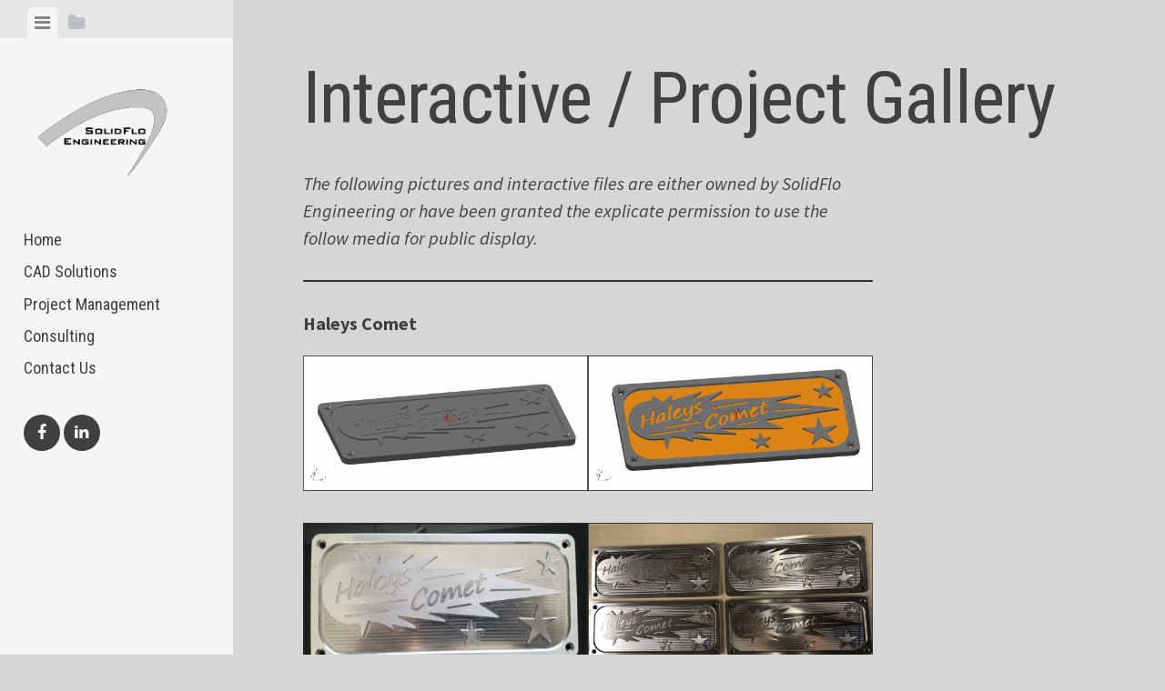

--- FILE ---
content_type: text/html; charset=UTF-8
request_url: http://solidflo.com/interactive-project-gallery/
body_size: 6909
content:
<!DOCTYPE html>
<html lang="en">
<head>
<meta charset="UTF-8">
<meta name="viewport" content="width=device-width, initial-scale=1">
<link rel="profile" href="http://gmpg.org/xfn/11">
<link rel="pingback" href="http://solidflo.com/xmlrpc.php">

<title>Interactive / Project Gallery</title>
<meta name='robots' content='max-image-preview:large' />
<link rel='dns-prefetch' href='//fonts.googleapis.com' />
<link rel="alternate" type="application/rss+xml" title=" &raquo; Feed" href="http://solidflo.com/feed/" />
<link rel="alternate" type="application/rss+xml" title=" &raquo; Comments Feed" href="http://solidflo.com/comments/feed/" />
<script type="text/javascript">
window._wpemojiSettings = {"baseUrl":"https:\/\/s.w.org\/images\/core\/emoji\/14.0.0\/72x72\/","ext":".png","svgUrl":"https:\/\/s.w.org\/images\/core\/emoji\/14.0.0\/svg\/","svgExt":".svg","source":{"concatemoji":"http:\/\/solidflo.com\/wp-includes\/js\/wp-emoji-release.min.js?ver=6.1.9"}};
/*! This file is auto-generated */
!function(e,a,t){var n,r,o,i=a.createElement("canvas"),p=i.getContext&&i.getContext("2d");function s(e,t){var a=String.fromCharCode,e=(p.clearRect(0,0,i.width,i.height),p.fillText(a.apply(this,e),0,0),i.toDataURL());return p.clearRect(0,0,i.width,i.height),p.fillText(a.apply(this,t),0,0),e===i.toDataURL()}function c(e){var t=a.createElement("script");t.src=e,t.defer=t.type="text/javascript",a.getElementsByTagName("head")[0].appendChild(t)}for(o=Array("flag","emoji"),t.supports={everything:!0,everythingExceptFlag:!0},r=0;r<o.length;r++)t.supports[o[r]]=function(e){if(p&&p.fillText)switch(p.textBaseline="top",p.font="600 32px Arial",e){case"flag":return s([127987,65039,8205,9895,65039],[127987,65039,8203,9895,65039])?!1:!s([55356,56826,55356,56819],[55356,56826,8203,55356,56819])&&!s([55356,57332,56128,56423,56128,56418,56128,56421,56128,56430,56128,56423,56128,56447],[55356,57332,8203,56128,56423,8203,56128,56418,8203,56128,56421,8203,56128,56430,8203,56128,56423,8203,56128,56447]);case"emoji":return!s([129777,127995,8205,129778,127999],[129777,127995,8203,129778,127999])}return!1}(o[r]),t.supports.everything=t.supports.everything&&t.supports[o[r]],"flag"!==o[r]&&(t.supports.everythingExceptFlag=t.supports.everythingExceptFlag&&t.supports[o[r]]);t.supports.everythingExceptFlag=t.supports.everythingExceptFlag&&!t.supports.flag,t.DOMReady=!1,t.readyCallback=function(){t.DOMReady=!0},t.supports.everything||(n=function(){t.readyCallback()},a.addEventListener?(a.addEventListener("DOMContentLoaded",n,!1),e.addEventListener("load",n,!1)):(e.attachEvent("onload",n),a.attachEvent("onreadystatechange",function(){"complete"===a.readyState&&t.readyCallback()})),(e=t.source||{}).concatemoji?c(e.concatemoji):e.wpemoji&&e.twemoji&&(c(e.twemoji),c(e.wpemoji)))}(window,document,window._wpemojiSettings);
</script>
<style type="text/css">
img.wp-smiley,
img.emoji {
	display: inline !important;
	border: none !important;
	box-shadow: none !important;
	height: 1em !important;
	width: 1em !important;
	margin: 0 0.07em !important;
	vertical-align: -0.1em !important;
	background: none !important;
	padding: 0 !important;
}
</style>
	<link rel='stylesheet' id='wp-block-library-css' href='https://c0.wp.com/c/6.1.9/wp-includes/css/dist/block-library/style.min.css' type='text/css' media='all' />
<style id='wp-block-library-inline-css' type='text/css'>
.has-text-align-justify{text-align:justify;}
</style>
<link rel='stylesheet' id='classic-theme-styles-css' href='https://c0.wp.com/c/6.1.9/wp-includes/css/classic-themes.min.css' type='text/css' media='all' />
<style id='global-styles-inline-css' type='text/css'>
body{--wp--preset--color--black: #000000;--wp--preset--color--cyan-bluish-gray: #abb8c3;--wp--preset--color--white: #ffffff;--wp--preset--color--pale-pink: #f78da7;--wp--preset--color--vivid-red: #cf2e2e;--wp--preset--color--luminous-vivid-orange: #ff6900;--wp--preset--color--luminous-vivid-amber: #fcb900;--wp--preset--color--light-green-cyan: #7bdcb5;--wp--preset--color--vivid-green-cyan: #00d084;--wp--preset--color--pale-cyan-blue: #8ed1fc;--wp--preset--color--vivid-cyan-blue: #0693e3;--wp--preset--color--vivid-purple: #9b51e0;--wp--preset--gradient--vivid-cyan-blue-to-vivid-purple: linear-gradient(135deg,rgba(6,147,227,1) 0%,rgb(155,81,224) 100%);--wp--preset--gradient--light-green-cyan-to-vivid-green-cyan: linear-gradient(135deg,rgb(122,220,180) 0%,rgb(0,208,130) 100%);--wp--preset--gradient--luminous-vivid-amber-to-luminous-vivid-orange: linear-gradient(135deg,rgba(252,185,0,1) 0%,rgba(255,105,0,1) 100%);--wp--preset--gradient--luminous-vivid-orange-to-vivid-red: linear-gradient(135deg,rgba(255,105,0,1) 0%,rgb(207,46,46) 100%);--wp--preset--gradient--very-light-gray-to-cyan-bluish-gray: linear-gradient(135deg,rgb(238,238,238) 0%,rgb(169,184,195) 100%);--wp--preset--gradient--cool-to-warm-spectrum: linear-gradient(135deg,rgb(74,234,220) 0%,rgb(151,120,209) 20%,rgb(207,42,186) 40%,rgb(238,44,130) 60%,rgb(251,105,98) 80%,rgb(254,248,76) 100%);--wp--preset--gradient--blush-light-purple: linear-gradient(135deg,rgb(255,206,236) 0%,rgb(152,150,240) 100%);--wp--preset--gradient--blush-bordeaux: linear-gradient(135deg,rgb(254,205,165) 0%,rgb(254,45,45) 50%,rgb(107,0,62) 100%);--wp--preset--gradient--luminous-dusk: linear-gradient(135deg,rgb(255,203,112) 0%,rgb(199,81,192) 50%,rgb(65,88,208) 100%);--wp--preset--gradient--pale-ocean: linear-gradient(135deg,rgb(255,245,203) 0%,rgb(182,227,212) 50%,rgb(51,167,181) 100%);--wp--preset--gradient--electric-grass: linear-gradient(135deg,rgb(202,248,128) 0%,rgb(113,206,126) 100%);--wp--preset--gradient--midnight: linear-gradient(135deg,rgb(2,3,129) 0%,rgb(40,116,252) 100%);--wp--preset--duotone--dark-grayscale: url('#wp-duotone-dark-grayscale');--wp--preset--duotone--grayscale: url('#wp-duotone-grayscale');--wp--preset--duotone--purple-yellow: url('#wp-duotone-purple-yellow');--wp--preset--duotone--blue-red: url('#wp-duotone-blue-red');--wp--preset--duotone--midnight: url('#wp-duotone-midnight');--wp--preset--duotone--magenta-yellow: url('#wp-duotone-magenta-yellow');--wp--preset--duotone--purple-green: url('#wp-duotone-purple-green');--wp--preset--duotone--blue-orange: url('#wp-duotone-blue-orange');--wp--preset--font-size--small: 13px;--wp--preset--font-size--medium: 20px;--wp--preset--font-size--large: 36px;--wp--preset--font-size--x-large: 42px;--wp--preset--spacing--20: 0.44rem;--wp--preset--spacing--30: 0.67rem;--wp--preset--spacing--40: 1rem;--wp--preset--spacing--50: 1.5rem;--wp--preset--spacing--60: 2.25rem;--wp--preset--spacing--70: 3.38rem;--wp--preset--spacing--80: 5.06rem;}:where(.is-layout-flex){gap: 0.5em;}body .is-layout-flow > .alignleft{float: left;margin-inline-start: 0;margin-inline-end: 2em;}body .is-layout-flow > .alignright{float: right;margin-inline-start: 2em;margin-inline-end: 0;}body .is-layout-flow > .aligncenter{margin-left: auto !important;margin-right: auto !important;}body .is-layout-constrained > .alignleft{float: left;margin-inline-start: 0;margin-inline-end: 2em;}body .is-layout-constrained > .alignright{float: right;margin-inline-start: 2em;margin-inline-end: 0;}body .is-layout-constrained > .aligncenter{margin-left: auto !important;margin-right: auto !important;}body .is-layout-constrained > :where(:not(.alignleft):not(.alignright):not(.alignfull)){max-width: var(--wp--style--global--content-size);margin-left: auto !important;margin-right: auto !important;}body .is-layout-constrained > .alignwide{max-width: var(--wp--style--global--wide-size);}body .is-layout-flex{display: flex;}body .is-layout-flex{flex-wrap: wrap;align-items: center;}body .is-layout-flex > *{margin: 0;}:where(.wp-block-columns.is-layout-flex){gap: 2em;}.has-black-color{color: var(--wp--preset--color--black) !important;}.has-cyan-bluish-gray-color{color: var(--wp--preset--color--cyan-bluish-gray) !important;}.has-white-color{color: var(--wp--preset--color--white) !important;}.has-pale-pink-color{color: var(--wp--preset--color--pale-pink) !important;}.has-vivid-red-color{color: var(--wp--preset--color--vivid-red) !important;}.has-luminous-vivid-orange-color{color: var(--wp--preset--color--luminous-vivid-orange) !important;}.has-luminous-vivid-amber-color{color: var(--wp--preset--color--luminous-vivid-amber) !important;}.has-light-green-cyan-color{color: var(--wp--preset--color--light-green-cyan) !important;}.has-vivid-green-cyan-color{color: var(--wp--preset--color--vivid-green-cyan) !important;}.has-pale-cyan-blue-color{color: var(--wp--preset--color--pale-cyan-blue) !important;}.has-vivid-cyan-blue-color{color: var(--wp--preset--color--vivid-cyan-blue) !important;}.has-vivid-purple-color{color: var(--wp--preset--color--vivid-purple) !important;}.has-black-background-color{background-color: var(--wp--preset--color--black) !important;}.has-cyan-bluish-gray-background-color{background-color: var(--wp--preset--color--cyan-bluish-gray) !important;}.has-white-background-color{background-color: var(--wp--preset--color--white) !important;}.has-pale-pink-background-color{background-color: var(--wp--preset--color--pale-pink) !important;}.has-vivid-red-background-color{background-color: var(--wp--preset--color--vivid-red) !important;}.has-luminous-vivid-orange-background-color{background-color: var(--wp--preset--color--luminous-vivid-orange) !important;}.has-luminous-vivid-amber-background-color{background-color: var(--wp--preset--color--luminous-vivid-amber) !important;}.has-light-green-cyan-background-color{background-color: var(--wp--preset--color--light-green-cyan) !important;}.has-vivid-green-cyan-background-color{background-color: var(--wp--preset--color--vivid-green-cyan) !important;}.has-pale-cyan-blue-background-color{background-color: var(--wp--preset--color--pale-cyan-blue) !important;}.has-vivid-cyan-blue-background-color{background-color: var(--wp--preset--color--vivid-cyan-blue) !important;}.has-vivid-purple-background-color{background-color: var(--wp--preset--color--vivid-purple) !important;}.has-black-border-color{border-color: var(--wp--preset--color--black) !important;}.has-cyan-bluish-gray-border-color{border-color: var(--wp--preset--color--cyan-bluish-gray) !important;}.has-white-border-color{border-color: var(--wp--preset--color--white) !important;}.has-pale-pink-border-color{border-color: var(--wp--preset--color--pale-pink) !important;}.has-vivid-red-border-color{border-color: var(--wp--preset--color--vivid-red) !important;}.has-luminous-vivid-orange-border-color{border-color: var(--wp--preset--color--luminous-vivid-orange) !important;}.has-luminous-vivid-amber-border-color{border-color: var(--wp--preset--color--luminous-vivid-amber) !important;}.has-light-green-cyan-border-color{border-color: var(--wp--preset--color--light-green-cyan) !important;}.has-vivid-green-cyan-border-color{border-color: var(--wp--preset--color--vivid-green-cyan) !important;}.has-pale-cyan-blue-border-color{border-color: var(--wp--preset--color--pale-cyan-blue) !important;}.has-vivid-cyan-blue-border-color{border-color: var(--wp--preset--color--vivid-cyan-blue) !important;}.has-vivid-purple-border-color{border-color: var(--wp--preset--color--vivid-purple) !important;}.has-vivid-cyan-blue-to-vivid-purple-gradient-background{background: var(--wp--preset--gradient--vivid-cyan-blue-to-vivid-purple) !important;}.has-light-green-cyan-to-vivid-green-cyan-gradient-background{background: var(--wp--preset--gradient--light-green-cyan-to-vivid-green-cyan) !important;}.has-luminous-vivid-amber-to-luminous-vivid-orange-gradient-background{background: var(--wp--preset--gradient--luminous-vivid-amber-to-luminous-vivid-orange) !important;}.has-luminous-vivid-orange-to-vivid-red-gradient-background{background: var(--wp--preset--gradient--luminous-vivid-orange-to-vivid-red) !important;}.has-very-light-gray-to-cyan-bluish-gray-gradient-background{background: var(--wp--preset--gradient--very-light-gray-to-cyan-bluish-gray) !important;}.has-cool-to-warm-spectrum-gradient-background{background: var(--wp--preset--gradient--cool-to-warm-spectrum) !important;}.has-blush-light-purple-gradient-background{background: var(--wp--preset--gradient--blush-light-purple) !important;}.has-blush-bordeaux-gradient-background{background: var(--wp--preset--gradient--blush-bordeaux) !important;}.has-luminous-dusk-gradient-background{background: var(--wp--preset--gradient--luminous-dusk) !important;}.has-pale-ocean-gradient-background{background: var(--wp--preset--gradient--pale-ocean) !important;}.has-electric-grass-gradient-background{background: var(--wp--preset--gradient--electric-grass) !important;}.has-midnight-gradient-background{background: var(--wp--preset--gradient--midnight) !important;}.has-small-font-size{font-size: var(--wp--preset--font-size--small) !important;}.has-medium-font-size{font-size: var(--wp--preset--font-size--medium) !important;}.has-large-font-size{font-size: var(--wp--preset--font-size--large) !important;}.has-x-large-font-size{font-size: var(--wp--preset--font-size--x-large) !important;}
.wp-block-navigation a:where(:not(.wp-element-button)){color: inherit;}
:where(.wp-block-columns.is-layout-flex){gap: 2em;}
.wp-block-pullquote{font-size: 1.5em;line-height: 1.6;}
</style>
<link rel='stylesheet' id='wpfront-scroll-top-css' href='http://solidflo.com/wp-content/plugins/wpfront-scroll-top/css/wpfront-scroll-top.min.css?ver=2.0.7.08086' type='text/css' media='all' />
<link rel='stylesheet' id='editor-style-css' href='http://solidflo.com/wp-content/themes/editor/style.css?ver=6.1.9' type='text/css' media='all' />
<link rel='stylesheet' id='editor-font-awesome-css-css' href='http://solidflo.com/wp-content/themes/editor/inc/fontawesome/font-awesome.css?ver=4.1.0' type='text/css' media='screen' />
<!--[if IE]>
<link rel='stylesheet' id='ie7-style-css' href='http://solidflo.com/wp-content/themes/editor/inc/styles/ie.css?ver=6.1.9' type='text/css' media='all' />
<![endif]-->
<link rel='stylesheet' id='editor-fonts-css' href='//fonts.googleapis.com/css?family=Source+Sans+Pro%3A400%2C600%2C700%2C400italic%2C600italic%2C700italic%7CRoboto+Condensed%3A300%2C400%2C700%2C300italic%2C400italic%2C700italic&#038;subset=latin%2Clatin-ext' type='text/css' media='all' />
<link rel='stylesheet' id='jetpack_css-css' href='https://c0.wp.com/p/jetpack/8.3/css/jetpack.css' type='text/css' media='all' />
<script type='text/javascript' src='https://c0.wp.com/c/6.1.9/wp-includes/js/jquery/jquery.min.js' id='jquery-core-js'></script>
<script type='text/javascript' src='https://c0.wp.com/c/6.1.9/wp-includes/js/jquery/jquery-migrate.min.js' id='jquery-migrate-js'></script>
<link rel="https://api.w.org/" href="http://solidflo.com/wp-json/" /><link rel="alternate" type="application/json" href="http://solidflo.com/wp-json/wp/v2/pages/636" /><link rel="EditURI" type="application/rsd+xml" title="RSD" href="http://solidflo.com/xmlrpc.php?rsd" />
<link rel="wlwmanifest" type="application/wlwmanifest+xml" href="http://solidflo.com/wp-includes/wlwmanifest.xml" />
<meta name="generator" content="WordPress 6.1.9" />
<link rel="canonical" href="http://solidflo.com/interactive-project-gallery/" />
<link rel='shortlink' href='http://solidflo.com/?p=636' />
<link rel="alternate" type="application/json+oembed" href="http://solidflo.com/wp-json/oembed/1.0/embed?url=http%3A%2F%2Fsolidflo.com%2Finteractive-project-gallery%2F" />
<link rel="alternate" type="text/xml+oembed" href="http://solidflo.com/wp-json/oembed/1.0/embed?url=http%3A%2F%2Fsolidflo.com%2Finteractive-project-gallery%2F&#038;format=xml" />

<link rel='dns-prefetch' href='//c0.wp.com'/>
<style type='text/css'>img#wpstats{display:none}</style><style type="text/css" id="custom-background-css">
body.custom-background { background-color: #d6d6d6; }
</style>
	<link rel="icon" href="http://solidflo.com/wp-content/uploads/2020/02/cropped-solidflo_round_logo_site-icon-32x32.png" sizes="32x32" />
<link rel="icon" href="http://solidflo.com/wp-content/uploads/2020/02/cropped-solidflo_round_logo_site-icon-192x192.png" sizes="192x192" />
<link rel="apple-touch-icon" href="http://solidflo.com/wp-content/uploads/2020/02/cropped-solidflo_round_logo_site-icon-180x180.png" />
<meta name="msapplication-TileImage" content="http://solidflo.com/wp-content/uploads/2020/02/cropped-solidflo_round_logo_site-icon-270x270.png" />
</head>

<body class="page-template-default page page-id-636 custom-background">

<div id="page" class="hfeed site container">

	<a class="skip-link screen-reader-text" href="#content">Skip to content</a>

	<!-- Get sidebar color option (Appearance -> Customize -> Theme Options) -->
		<header id="masthead" class="site-header light" role="banner">
		<!-- Tab navigation -->
		<ul class="toggle-bar" role="tablist">
			<!-- Main navigation -->
			<li id="panel-1" class="current" role="presentation">
				<a href="#tab-1" role="tab" aria-controls="tab-1" aria-selected="true" class="current nav-toggle" data-tab="tab-1"><i class="fa fa-bars"></i><span class="screen-reader-text">View menu</span></a>
			</li>

			<!-- Featured Posts navigation -->
			
			<!-- Sidebar widgets navigation -->
			<li id="panel-3" role="presentation">
				<a href="#tab-3" role="tab" aria-controls="tab-3" aria-selected="false" class="folder-toggle" data-tab="tab-3"><i class="fa fa-folder"></i><i class="fa fa-folder-open"></i><span class="screen-reader-text">View sidebar</span></a>
			</li>
		</ul>

		<div id="tabs" class="toggle-tabs">
			<div class="site-header-inside">
				<!-- Logo, description and main navigation -->
				<div id="tab-1" class="tab-content current fadeIn">
					<div class="site-branding">
						<!-- Get the site branding -->
													<h1 class="site-logo">
								<a href="http://solidflo.com/"><img class="site-logo" src="http://solidflo.com/wp-content/uploads/2023/02/21.png" alt="" /></a>
							</h1>
											</div>

					<nav id="site-navigation" class="main-navigation" role="navigation">
						<div class="menu-primary-container"><ul id="menu-primary" class="menu"><li id="menu-item-70" class="menu-item menu-item-type-custom menu-item-object-custom menu-item-70"><a href="http://www.solidflo.com">Home</a></li>
<li id="menu-item-158" class="menu-item menu-item-type-post_type menu-item-object-page menu-item-158"><a href="http://solidflo.com/cad-solutions/">CAD Solutions</a></li>
<li id="menu-item-156" class="menu-item menu-item-type-post_type menu-item-object-page menu-item-156"><a href="http://solidflo.com/project-management-sourcing/">Project Management</a></li>
<li id="menu-item-155" class="menu-item menu-item-type-post_type menu-item-object-page menu-item-155"><a href="http://solidflo.com/consulting/">Consulting</a></li>
<li id="menu-item-68" class="menu-item menu-item-type-post_type menu-item-object-page menu-item-68"><a href="http://solidflo.com/contact-us/">Contact Us</a></li>
</ul></div>					</nav><!-- #site-navigation -->

											<div class="social-links"><ul id="menu-social-menu" class="menu"><li id="menu-item-76" class="menu-item menu-item-type-custom menu-item-object-custom menu-item-76"><a target="_blank" rel="noopener" href="https://www.facebook.com/SolidFlo-Engineering-107637140833590/"><span class="screen-reader-text">Facebook</span></a></li>
<li id="menu-item-77" class="menu-item menu-item-type-custom menu-item-object-custom menu-item-77"><a target="_blank" rel="noopener" href="https://www.linkedin.com/company/solidflo-engineering/about"><span class="screen-reader-text">LinkedIn</span></a></li>
</ul></div>									</div><!-- #tab-1 -->

				<!-- Featured Posts template (template-featured-posts.php) -->
				
				<!-- Sidebar widgets -->
				<div id="tab-3" class="tab-content animated fadeIn" role="tabpanel" aria-labelledby="panel-3" aria-hidden="true">
						<div id="secondary" class="widget-area" role="complementary">
		<aside id="text-4" class="widget widget_text">			<div class="textwidget"><p><a href="http://www.solidflo.com"><strong>HOME</strong></a></p>
</div>
		</aside><aside id="text-2" class="widget widget_text"><h2 class="widget-title">Links</h2>			<div class="textwidget"><p><a href="https://www.autodesk.com/products/powershape/overview" target="_blank" rel="noopener">Autodesk PowerShape</a></p>
<p><a href="https://action.lung.org/site/TR/Climb/ALAMS_MidlandStates?px=4768704&amp;pg=personal&amp;fr_id=19236" target="_blank" rel="noopener">American Lung Association Fight For Air Climb</a></p>
</div>
		</aside>	</div><!-- #secondary -->
				</div><!-- #tab-3 -->
			</div><!-- .site-header-inside -->
		</div><!-- #tabs -->
	</header><!-- #masthead -->

	<div id="content" class="site-content fadeInFast">

	<div id="primary" class="content-area">
		<main id="main" class="site-main" role="main">

			
				
<article id="post-636" class="post post-636 page type-page status-publish hentry">
	<!-- Grab the featured image -->
	
	<header class="entry-header">
		<h1 class="entry-title">Interactive / Project Gallery</h1>
	</header><!-- .entry-header -->

	<div class="entry-content">
		
<p><em>The following pictures and interactive files are either owned by SolidFlo Engineering or have been granted the explicate permission to use the follow media for public display.</em></p>



<hr class="wp-block-separator has-text-color has-background has-very-dark-gray-background-color has-very-dark-gray-color"/>



<p><strong>Haleys Comet</strong></p>



<div class="is-layout-flex wp-container-3 wp-block-columns">
<div class="is-layout-flow wp-block-column">
<figure class="wp-block-image size-large"><a href="http://solidflo.com/wp-content/uploads/2020/03/haleys-comet004.png" target="_blank" rel="noreferrer noopener"><img decoding="async" width="1024" height="487" src="http://solidflo.com/wp-content/uploads/2020/03/haleys-comet004-1024x487.png" alt="" class="wp-image-641" srcset="http://solidflo.com/wp-content/uploads/2020/03/haleys-comet004-1024x487.png 1024w, http://solidflo.com/wp-content/uploads/2020/03/haleys-comet004-300x143.png 300w, http://solidflo.com/wp-content/uploads/2020/03/haleys-comet004-768x365.png 768w, http://solidflo.com/wp-content/uploads/2020/03/haleys-comet004-1536x731.png 1536w, http://solidflo.com/wp-content/uploads/2020/03/haleys-comet004-1200x571.png 1200w, http://solidflo.com/wp-content/uploads/2020/03/haleys-comet004.png 1703w" sizes="(max-width: 1024px) 100vw, 1024px" /></a></figure>
</div>



<div class="is-layout-flow wp-block-column">
<figure class="wp-block-image size-large"><a href="http://solidflo.com/wp-content/uploads/2020/03/haleys-comet003.png" target="_blank" rel="noreferrer noopener"><img decoding="async" loading="lazy" width="1024" height="487" src="http://solidflo.com/wp-content/uploads/2020/03/haleys-comet003-1024x487.png" alt="" class="wp-image-638" srcset="http://solidflo.com/wp-content/uploads/2020/03/haleys-comet003-1024x487.png 1024w, http://solidflo.com/wp-content/uploads/2020/03/haleys-comet003-300x143.png 300w, http://solidflo.com/wp-content/uploads/2020/03/haleys-comet003-768x365.png 768w, http://solidflo.com/wp-content/uploads/2020/03/haleys-comet003-1536x731.png 1536w, http://solidflo.com/wp-content/uploads/2020/03/haleys-comet003-1200x571.png 1200w, http://solidflo.com/wp-content/uploads/2020/03/haleys-comet003.png 1703w" sizes="(max-width: 1024px) 100vw, 1024px" /></a></figure>
</div>
</div>



<div class="is-layout-flex wp-container-6 wp-block-columns">
<div class="is-layout-flow wp-block-column">
<figure class="wp-block-image size-large"><a href="http://solidflo.com/wp-content/uploads/2020/03/haleys-comet006.png" target="_blank" rel="noreferrer noopener"><img decoding="async" loading="lazy" width="1024" height="540" src="http://solidflo.com/wp-content/uploads/2020/03/haleys-comet006-1024x540.png" alt="" class="wp-image-698" srcset="http://solidflo.com/wp-content/uploads/2020/03/haleys-comet006-1024x540.png 1024w, http://solidflo.com/wp-content/uploads/2020/03/haleys-comet006-300x158.png 300w, http://solidflo.com/wp-content/uploads/2020/03/haleys-comet006-768x405.png 768w, http://solidflo.com/wp-content/uploads/2020/03/haleys-comet006.png 1179w" sizes="(max-width: 1024px) 100vw, 1024px" /></a></figure>
</div>



<div class="is-layout-flow wp-block-column">
<figure class="wp-block-image size-large"><a href="http://solidflo.com/wp-content/uploads/2020/03/haleys-comet001.png" target="_blank" rel="noreferrer noopener"><img decoding="async" loading="lazy" width="1024" height="540" src="http://solidflo.com/wp-content/uploads/2020/03/haleys-comet001-1024x540.png" alt="" class="wp-image-663" srcset="http://solidflo.com/wp-content/uploads/2020/03/haleys-comet001-1024x540.png 1024w, http://solidflo.com/wp-content/uploads/2020/03/haleys-comet001-300x158.png 300w, http://solidflo.com/wp-content/uploads/2020/03/haleys-comet001-768x405.png 768w, http://solidflo.com/wp-content/uploads/2020/03/haleys-comet001.png 1179w" sizes="(max-width: 1024px) 100vw, 1024px" /></a></figure>
</div>
</div>



<hr class="wp-block-separator has-text-color has-background has-very-dark-gray-background-color has-very-dark-gray-color"/>



<p><strong>TV Cabinet</strong></p>



<p>click link to open <a rel="noreferrer noopener" href="http://solidflo.com/wp-content/uploads/2020/03/10101_tv_cabinet_005.pdf" target="_blank">PDF File</a>.</p>



<p>click link to download <a href="http://solidflo.com/wp-content/uploads/2020/03/10101_tv_cabinet_005.pdf" download="">PDF File</a>.</p>



<hr class="wp-block-separator has-text-color has-background has-very-dark-gray-background-color has-very-dark-gray-color"/>



<p><strong>Shower Stopper</strong></p>



<p> click link to open <a rel="noreferrer noopener" href="http://solidflo.com/wp-content/uploads/2020/03/Smart_shower_Stopper.pdf" target="_blank">PDF File</a>. </p>



<p> click link to download <a href="http://solidflo.com/wp-content/uploads/2020/03/Smart_shower_Stopper.pdf" download="">PDF File</a>. </p>



<hr class="wp-block-separator has-text-color has-background has-very-dark-gray-background-color has-very-dark-gray-color"/>



<p><strong>Sink Stopper</strong></p>



<p> click link to open <a rel="noreferrer noopener" href="http://solidflo.com/wp-content/uploads/2020/03/Smart_sink_Stopper.pdf" target="_blank">PDF File</a>. </p>



<p> click link to download <a href="http://solidflo.com/wp-content/uploads/2020/03/Smart_sink_Stopper.pdf" download="">PDF File</a>. </p>



<hr class="wp-block-separator has-text-color has-background has-very-dark-gray-background-color has-very-dark-gray-color"/>



<p><strong>Haleys Comet</strong></p>



<p>  click link to open <a rel="noreferrer noopener" href="http://solidflo.com/wp-content/uploads/2020/03/10100_ev_marine_stp_plt_005.pdf" target="_blank">PDF File</a>.  </p>



<p> click link to download <a href="http://solidflo.com/wp-content/uploads/2020/03/10100_ev_marine_stp_plt_005.pdf" download="">PDF File</a>.  </p>



<hr class="wp-block-separator has-text-color has-background has-very-dark-gray-background-color has-very-dark-gray-color"/>



<p class="has-background has-small-font-size has-cyan-bluish-gray-background-color"><strong>Privacy Policy:</strong> Any communication with SolidFlo Engineering and it’s associates, both verbal &amp; electronic, are guaranteed private and confidential. Under no circumstances will any information or email address be given, or sold, to any 3rd party entities.<br>Non-disclosure agreements (NDA’s) are available upon request.</p>
			</div><!-- .entry-content -->
	</article><!-- #post-## -->

				
			
		</main><!-- #main -->
	</div><!-- #primary -->


	</div><!-- #content -->

	<footer id="colophon" class="site-footer" role="contentinfo">
		<div class="site-info">
			<a class="powered-by" href="http://wordpress.org/">Proudly powered by WordPress</a>
			<span class="sep"> | </span>
			Theme: editor by <a href="https://array.is/">Array</a>		</div><!-- .site-info -->
	</footer><!-- #colophon -->
</div><!-- #page -->

        <div id="wpfront-scroll-top-container">
            <img src="http://solidflo.com/wp-content/plugins/wpfront-scroll-top/images/icons/1.png" alt="" />        </div>
                <script type="text/javascript">
            function wpfront_scroll_top_init() {
                if (typeof wpfront_scroll_top === "function" && typeof jQuery !== "undefined") {
                    wpfront_scroll_top({"scroll_offset":100,"button_width":0,"button_height":0,"button_opacity":0.8,"button_fade_duration":200,"scroll_duration":400,"location":1,"marginX":20,"marginY":20,"hide_iframe":false,"auto_hide":false,"auto_hide_after":0,"button_action":"top","button_action_element_selector":"","button_action_container_selector":"html, body","button_action_element_offset":0});
                } else {
                    setTimeout(wpfront_scroll_top_init, 100);
                }
            }
            wpfront_scroll_top_init();
        </script>
        <style id='core-block-supports-inline-css' type='text/css'>
.wp-block-columns.wp-container-3,.wp-block-columns.wp-container-6{flex-wrap:nowrap;}
</style>
<script type='text/javascript' src='http://solidflo.com/wp-content/plugins/wpfront-scroll-top/js/wpfront-scroll-top.min.js?ver=2.0.7.08086' id='wpfront-scroll-top-js'></script>
<script type='text/javascript' src='http://solidflo.com/wp-content/themes/editor/js/jquery.fitvids.js?ver=20140820' id='fitvids-js'></script>
<script type='text/javascript' src='http://solidflo.com/wp-content/themes/editor/js/editor.js?ver=20120206' id='editor-js-js'></script>
<script type='text/javascript' src='https://stats.wp.com/e-202604.js' async='async' defer='defer'></script>
<script type='text/javascript'>
	_stq = window._stq || [];
	_stq.push([ 'view', {v:'ext',j:'1:8.3',blog:'172753108',post:'636',tz:'0',srv:'solidflo.com'} ]);
	_stq.push([ 'clickTrackerInit', '172753108', '636' ]);
</script>

</body>
</html>
